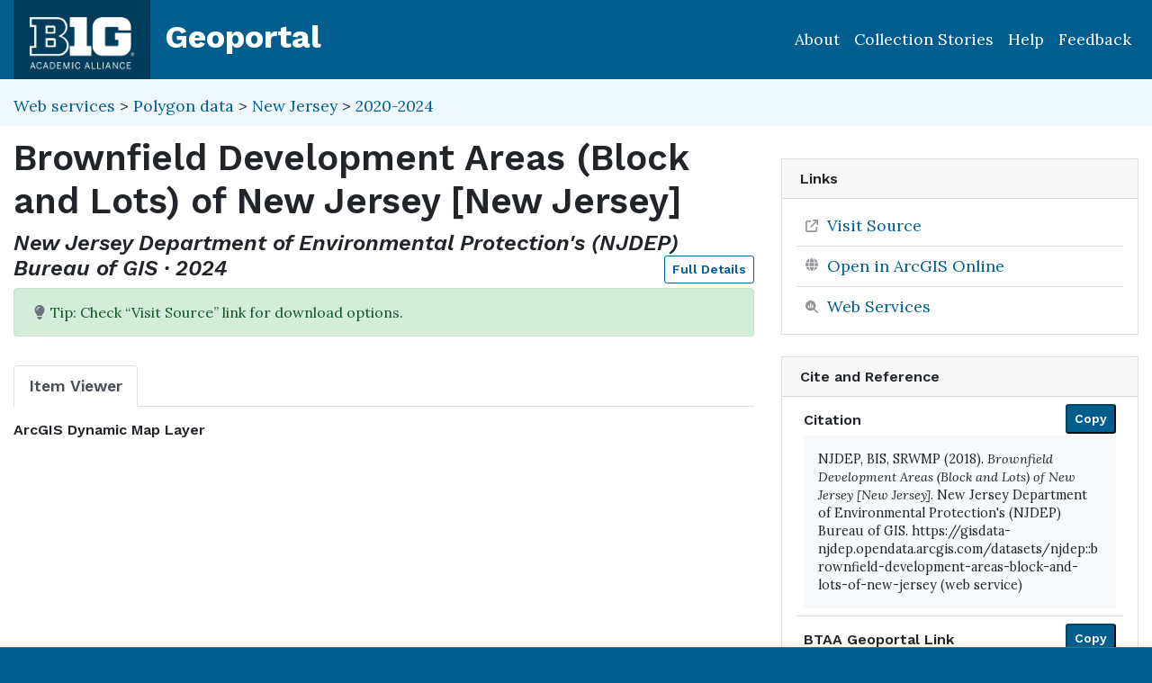

--- FILE ---
content_type: text/html; charset=utf-8
request_url: https://geo.btaa.org/catalog/ae54f6a6e87140aba675fe0412b8bc01_37
body_size: 43418
content:

<!DOCTYPE html>
<html lang="en" class="no-js">
  <head>
    <meta charset="utf-8">
    <meta http-equiv="Content-Type" content="text/html; charset=utf-8">
    <meta name="viewport" content="width=device-width, initial-scale=1, shrink-to-fit=no">
    <meta name="geoblacklight-version" content="4.5.0">
    <meta name="google-site-verification" content="8Kf1d0q7RuBx5mF-AOa51_PxpGwgoevaCWUml4pyfWE" />

    <!-- Internet Explorer use the highest version available -->
    <meta http-equiv="X-UA-Compatible" content="IE=edge">

    <title>Brownfield Development Areas (Block and Lots) of New Jersey [New Jersey] - Big Ten Academic Alliance Geoportal</title>
    <link href="https://geo.btaa.org/catalog/opensearch.xml" title="Big Ten Academic Alliance Geoportal" type="application/opensearchdescription+xml" rel="search" />
    
    <!-- Google Fonts -->
    <link rel="preconnect" href="https://fonts.googleapis.com">
    <link rel="preconnect" href="https://fonts.gstatic.com" crossorigin>
    <link href="https://fonts.googleapis.com/css2?family=Lora:ital,wght@0,400..700;1,400..700&family=Work+Sans:ital,wght@0,100..900;1,100..900&display=swap" rel="stylesheet">

    <!-- Favicons -->
    <link href="/favicon.ico" type="image/x-icon" rel="shortcut icon" />
    <link rel="apple-touch-icon" sizes="180x180" href="/apple-touch-icon.png">
    <link rel="icon" type="image/png" sizes="32x32" href="/favicon-32x32.png">
    <link rel="icon" type="image/png" sizes="16x16" href="/favicon-16x16.png">
    <link rel="manifest" href="/site.webmanifest">
    <link rel="mask-icon" href="/safari-pinned-tab.svg" color="#5bbad5">
    
    <meta name="msapplication-TileColor" content="#da532c">
    <meta name="theme-color" content="#ffffff">

    <link rel="stylesheet" href="/assets/application-85f7afc071f694658fd699e8ba939272b10e9dab8d74b9535ea5f54779ca8e35.css" media="all" />


    
    <script src="/vite/assets/application-C883-bhY.js" crossorigin="anonymous" type="module"></script>
    

    <script src="/assets/application-9dbf8155389480c750716d8803dd294465105aaa3fcee7ecff2aeb06b2d7413f.js"></script>

    <!-- GeoSearch -->
    <link  href="https://unpkg.com/leaflet-geosearch@3.6.1/assets/css/leaflet.css" rel="stylesheet" />
    <script src="https://unpkg.com/leaflet-geosearch@3.6.1/dist/bundle.min.js"></script>

    <meta name="csrf-param" content="authenticity_token" />
<meta name="csrf-token" content="kDp5lUsWgGJDMvSvx3P4YaWEjzvdFuNFXtrpi0kGGYtXeVtmmsKe5uUBbK5LIQN9cJafkkv1duy9f16YRApB5w" />
    <link rel="alternate" title="xml" type="application/xml" href="https://geo.btaa.org/catalog/ae54f6a6e87140aba675fe0412b8bc01_37.xml" />
<link rel="alternate" title="dc_xml" type="text/xml" href="https://geo.btaa.org/catalog/ae54f6a6e87140aba675fe0412b8bc01_37.dc_xml" />
<link rel="alternate" title="oai_dc_xml" type="text/xml" href="https://geo.btaa.org/catalog/ae54f6a6e87140aba675fe0412b8bc01_37.oai_dc_xml" />

      <head>
        <script src='https://www.google.com/recaptcha/api.js'></script>
      </head>

  </head>
  <body class="blacklight-catalog blacklight-catalog-show" style="overflow-x:hidden">
    <header aria-label="Primary">
  <div id='application-header' class='container-fluid'>
    <nav id="header-navbar" class="navbar navbar-expand-md navbar-dark topbar" role="navigation">
      <div id="b1g-header-navbar">
        <a id="btaa-logo" href="/"><img height="80px" alt="Big Ten Academic Alliance" style="margin:0.25rem 0px" src="/assets/btaa-logo-white-cacda8332424452988b3cd633ad97f512fa45105e38347eabf93965ff7a81389.png" /></a>
      </div>
      <h1><a class="navbar-brand" href="/">Geoportal</a></h1>
        <button class="navbar-toggler navbar-toggler-right" type="button" data-toggle="collapse" data-target="#user-util-collapse" aria-controls="user-util-collapse" aria-expanded="false" aria-label="Toggle navigation">
          <span class="navbar-toggler-icon"></span>
      </button>
      <div class="collapse navbar-collapse justify-content-md-end" id="user-util-collapse">
        <ul class="navbar-nav">
    <li class="nav-item"><a class="nav-link" href="https://gin.btaa.org">About</a></li>
  <li class="nav-item"><a class="nav-link" href="https://geobtaa.blogspot.com/">Collection Stories</a></li>
  <li class="nav-item"><a class="nav-link" href="https://gin.btaa.org/guides/">Help</a></li>
  <li class="nav-item"><a class="nav-link" href="/feedback">Feedback</a></li>
</ul>

      </div>
    </nav>
  </div>
</header>



      <main id="main-container" class="container-fluid">
        

        <div class="row">
  <div class="col-md-12">
    <div id="main-flashes" class="">
      <div class="flash_messages">
    
    
    
    
</div>

    </div>
  </div>
</div>


          <div class="row" id="collection-context">
  <div class="col-lg-8">
    <p id="contextbreadcrumb" class="mb-2">
        <a href="https://geo.btaa.org/?f%5Bgbl_resourceClass_sm%5D%5B%5D=Web+services">Web services</a>
        &gt;  
        <a href="https://geo.btaa.org/?f%5Bgbl_resourceClass_sm%5D%5B%5D=Web+services&amp;f%5Bgbl_resourceType_sm%5D%5B%5D=Polygon+data">Polygon data</a>
        &gt;
        <a href="https://geo.btaa.org/?f%5Bdct_spatial_sm%5D%5B%5D=New+Jersey&amp;f%5Bgbl_resourceClass_sm%5D%5B%5D=Web+services&amp;f%5Bgbl_resourceType_sm%5D%5B%5D=Polygon+data">New Jersey</a>
        &gt;
        <a href="https://geo.btaa.org/?f%5Bdct_spatial_sm%5D%5B%5D=New+Jersey&amp;f%5Bgbl_resourceClass_sm%5D%5B%5D=Web+services&amp;f%5Bgbl_resourceType_sm%5D%5B%5D=Polygon+data&amp;f%5Btime_period%5D%5B%5D=2020-2024">2020-2024</a>
    </p>
  </div>

  <div class="col-lg-4">
    <div class="item-pagination">
      <div class="d-flex justify-content-between bd-highlight mb-3">
  <div>
  </div>

  

  <div>
  </div>
</div>
    </div>
  </div>
</div>

        <div class="row">
            <section class="col-lg-8 show-document">
    
<div id="document" data-document-id="ae54f6a6e87140aba675fe0412b8bc01_37" itemscope="itemscope" itemtype="http://schema.org/Dataset" class="document">
  
        <div id="doc_ae54f6a6e87140aba675fe0412b8bc01_37">
      <h2 class="h1">
  <span itemprop="name">Brownfield Development Areas (Block and Lots) of New Jersey [New Jersey]</span>
</h2>

<h3 class="h4">
  <i>
      New Jersey Department of Environmental Protection&#39;s (NJDEP) Bureau of GIS
      &middot;
      2024
  </i>
  <a class="btn btn-sm btn-outline-primary mb-1 pull-right" href="#metadata">Full Details</a>
</h3>


    <div class="gbl-display-note alert alert-success" role="alert"><span class="blacklight-icons blacklight-icon-lightbulb-solid"><?xml version="1.0"?>
<svg viewBox="0 0 384 512" aria-label="Lightbulb Solid" role="img">
  <title>Lightbulb Solid</title>
  <!--! Font Awesome Pro 6.4.0 by @fontawesome - https://fontawesome.com License - https://fontawesome.com/license (Commercial License) Copyright 2023 Fonticons, Inc. -->
  <path fill="#6c757d" d="M272 384c9.6-31.9 29.5-59.1 49.2-86.2l0 0c5.2-7.1 10.4-14.2 15.4-21.4c19.8-28.5 31.4-63 31.4-100.3C368 78.8 289.2 0 192 0S16 78.8 16 176c0 37.3 11.6 71.9 31.4 100.3c5 7.2 10.2 14.3 15.4 21.4l0 0c19.8 27.1 39.7 54.4 49.2 86.2H272zM192 512c44.2 0 80-35.8 80-80V416H112v16c0 44.2 35.8 80 80 80zM112 176c0 8.8-7.2 16-16 16s-16-7.2-16-16c0-61.9 50.1-112 112-112c8.8 0 16 7.2 16 16s-7.2 16-16 16c-44.2 0-80 35.8-80 80z"/>
</svg>
</span>
              Tip: Check “Visit Source” link for download options.</div>

<div class='row'>
  <div id='viewer-container' class="col-md-12">

    
    <span class="sr-only">Georeferenced: false</span>

    <ul class="nav nav-tabs mt-3" id="myTab" role="tablist">
      <li class="nav-item" role="presentation">
        <button class="nav-link active" id="item-viewer" data-toggle="tab" data-target="#item-viewer-tab" type="button" role="tab" aria-controls="home" aria-selected="true">Item Viewer</button>
      </li>
    </ul>

    <div class="tab-content mt-3">
      <div class="tab-pane fade show active" id="item-viewer-tab" role="tabpanel" aria-labelledby="item-viewer-tab">
          <h3 class="help-text viewer_protocol h6"><a data-toggle="popover" data-title="ArcGIS Dynamic Map Layer" data-content="An ArcGIS Dynamic Map Layer represents vector data (points, lines, and polygons). Map image layers are dynamically rendered image tiles.">ArcGIS Dynamic Map Layer</a></h3>


          <div id="map" data-map="item" data-protocol="DynamicMapLayer" data-url="https://mapsdep.nj.gov/arcgis/rest/services/Features/Environmental/MapServer/37" data-layer-id="" data-map-geom="{&quot;type&quot;:&quot;Polygon&quot;,&quot;coordinates&quot;:[[[-75.488,40.921],[-74.012,40.921],[-74.012,39.566],[-75.488,39.566],[-75.488,40.921]]]}" data-catalog-path="/catalog" data-available="true" data-basemap="openstreetmapStandard" data-leaflet-options="{&quot;MAP&quot;:null,&quot;LAYERS&quot;:{&quot;DETECT_RETINA&quot;:true,&quot;INDEX&quot;:{&quot;DEFAULT&quot;:{&quot;color&quot;:&quot;#1eb300&quot;,&quot;weight&quot;:&quot;1&quot;,&quot;radius&quot;:&quot;4&quot;},&quot;UNAVAILABLE&quot;:{&quot;color&quot;:&quot;#b3001e&quot;,&quot;weight&quot;:&quot;1&quot;,&quot;radius&quot;:&quot;4&quot;},&quot;SELECTED&quot;:{&quot;color&quot;:&quot;#006bde&quot;,&quot;weight&quot;:&quot;1&quot;,&quot;radius&quot;:&quot;4&quot;}}},&quot;VIEWERS&quot;:{&quot;DYNAMICMAPLAYER&quot;:{&quot;CONTROLS&quot;:[&quot;Opacity&quot;,&quot;Fullscreen&quot;,&quot;Layers&quot;]},&quot;FEATURELAYER&quot;:{&quot;CONTROLS&quot;:[&quot;Opacity&quot;,&quot;Fullscreen&quot;,&quot;Layers&quot;]},&quot;IIIF&quot;:{&quot;CONTROLS&quot;:[&quot;Fullscreen&quot;]},&quot;IMAGEMAPLAYER&quot;:{&quot;CONTROLS&quot;:[&quot;Opacity&quot;,&quot;Fullscreen&quot;,&quot;Layers&quot;]},&quot;INDEXMAP&quot;:{&quot;CONTROLS&quot;:[&quot;Fullscreen&quot;]},&quot;TILEDMAPLAYER&quot;:{&quot;CONTROLS&quot;:[&quot;Opacity&quot;,&quot;Fullscreen&quot;,&quot;Layers&quot;]},&quot;WMS&quot;:{&quot;CONTROLS&quot;:[&quot;Opacity&quot;,&quot;Fullscreen&quot;,&quot;Layers&quot;]},&quot;DOWNLOAD&quot;:{&quot;CONTROLS&quot;:null}}}"></div>
      </div>
      
    </div>
  </div>
</div>

<div class='row'>
  <div class='viewer-information col-sm-12'>
  </div>
</div>

  <div class='row'>
    <div id='table-container' class='col-md-12'>
      <table id="attribute-table" class="table table-hover table-condensed table-striped table-bordered col-md-12">
        <thead>
          <tr>
            <th>Attribute</th>
            <th>Value</th>
          </tr>
        </thead>
        <tbody class='attribute-table-body'>
          <tr>
            <td class='default-text' colspan='2'><em>Click on map to inspect values</em></td>
          </tr>
        </tbody>
      </table>
    </div>
  </div>

<h3 id="metadata">Full Details</h3>
<div class="row">
  <div class="col-md-8">
    <dl class="document-metadata dl-invert row">
        <dt class="col-md-3">Title</dt>
        <dd class="col-md-9">Brownfield Development Areas (Block and Lots) of New Jersey [New Jersey]</dd>
        <dt class="col-md-3">Description</dt>
        <dd class="col-md-9">The data included in the layer enables GIS to map, as polygons, the extents of tax parcels that constitute sites within Brownfield Development Areas (BDAs) in New Jersey. A brownfield is any former or current commercial or industrial site that is currently vacant or underutilized and on which there has been, or there is suspected to be, contamination from a discharge. Under the BDA approach, NJDEP works with selected communities affected by multiple brownfield sites to design and implement remediation and reuse plans for these properties simultaneously. In this way, remediation and reuse occur in a coordinated fashion that invites various stakeholders, including residents and community groups, owners of contaminated properties, potentially responsible parties, developers, and technical experts for the local government to participate in the BDA cleanup and revitalization approach.</dd>
        <dt class="col-md-3">Creator</dt>
        <dd class="col-md-9">NJDEP, BIS, SRWMP</dd>
        <dt class="col-md-3">Publisher</dt>
        <dd class="col-md-9">New Jersey Department of Environmental Protection&#39;s (NJDEP) Bureau of GIS</dd>
        <dt class="col-md-3">Temporal Coverage</dt>
        <dd class="col-md-9">Last Modified: 2024-01-31</dd>
        <dt class="col-md-3">Date Issued</dt>
        <dd class="col-md-9">2018-09-27</dd>
        <dt class="col-md-3">Rights</dt>
        <dd class="col-md-9">New Jersey Department of Environmental Protection (NJDEP) Data Distribution Agreement. The data provided herein are distributed subject to the following conditions and restrictions: NJDEP assumes no responsibility to maintain them in any manner or form and disclaims any duty or obligation to either maintain availability of or to update the data. Terms of Agreement 1. All data is provided, as is, without any representation or warranty of any kind, implied, expressed or statutory including, but not limited to, the warranties of non-infringement of third party rights, title, merchantability or fitness for a particular use, freedom from computer virus nor are any such warranties to be implied with respect to the digital data layers furnished hereunder. User is responsible for understanding the accuracy limitations of all digital data layers provided herein, as documented in the accompanying cross-reference files (see SUPPLEMENTAL INFORMATION). Any reproduction or manipulation of the above data must ensure that the coordinate reference system remains intact. 2. Digital data received from the NJDEP may not be reproduced or redistributed without all the metadata provided. 3. Any maps, publications, reports, or other documents produced as a result of this project that utilize this digital data will credit the NJDEP&#39;s Geographic Information System (GIS) as the source of the data with the following credit/disclaimer: &quot;This (map/publication/report) was developed using New Jersey Department of Environmental Protection Geographic Information System digital data, but this secondary product has not been verified by NJDEP and is not state-authorized or endorsed.&quot; 4. NJDEP makes no warranty that digital data are free of Copyright or Trademark claims or other restrictions or limitations on free use or display. Making a copy of this data may be subject to the copyright of trademark laws.</dd>
        <dt class="col-md-3">Access Rights</dt>
        <dd class="col-md-9">Public</dd>
        <dt class="col-md-3">Format</dt>
        <dd class="col-md-9">ArcGIS DynamicMapLayer</dd>
          <dt class="col-md-3">Language</dt>
          <dd class="col-md-9">English</dd>
        <dt class="col-md-3">Date Added</dt>
        <dd class="col-md-9">August 10, 2025</dd>
        <dt class="col-md-3">Provenance Statement</dt>
        <dd class="col-md-9">The metadata for this resource was last retrieved from New Jersey Department of Environmental Protection&#39;s (NJDEP) Bureau of GIS on 2026-01-08.</dd>
    </dl>
  </div>
  
  <div id="metadata-facets" class="col-md-4">
    <div id="metadata-facets-content">
        <h4 class="h5">Resource Class</h4>
        <ul class="list-unstyled">
        <li>
          <a href="https://geo.btaa.org/?f%5Bgbl_resourceClass_sm%5D%5B%5D=Web+services">Web services</a>
        </li>
      </ul>
      <h4 class="h5">Resource Type</h4>
      <ul class="list-unstyled">
          <li>
            <a href="https://geo.btaa.org/?f%5Bgbl_resourceType_sm%5D%5B%5D=Polygon+data">Polygon data</a>
          </li>
      </ul>
      <h4 class="h5">Theme</h4>
      <ul class="list-unstyled">
          <li>
            <a href="https://geo.btaa.org/?f%5Bdcat_theme_sm%5D%5B%5D=Environment">Environment</a>
          </li>
          <li>
            <a href="https://geo.btaa.org/?f%5Bdcat_theme_sm%5D%5B%5D=Property">Property</a>
          </li>
      </ul>
      <h4 class="h5">Place</h4>
        <ul class="list-unstyled">
            <li>
              <a href="https://geo.btaa.org/?f%5Bdct_spatial_sm%5D%5B%5D=New+Jersey">New Jersey</a>
            </li>
        </ul>
    </div>
  </div>
</div>

    </div>

  
</div>


  </section>

  <section class="page-sidebar col-lg-4 show-document">
      <div id="sidebar-content" class="sticky-top">
  <div class="gbl-admin">
    
  </div>

  

  <div class="downloads mb-4">
    

  </div>

    <div class="card tools">
    <div class="card-header">
      <h2 class="mb-0 h6">Links</h2>
    </div>
    <div class="card-body">
      <ul class="list-group list-group-flush">
        
          <li class="list-group-item more_details">
            <a itemprop="url" id="more-details-link" href="https://gisdata-njdep.opendata.arcgis.com/datasets/njdep::brownfield-development-areas-block-and-lots-of-new-jersey">Visit Source</a>


        </li>

          <li class="list-group-item arcgis">
          <a href="https://www.arcgis.com/home/webmap/viewer.html?urls=https%3A%2F%2Fmapsdep.nj.gov%2Farcgis%2Frest%2Fservices%2FFeatures%2FEnvironmental%2FMapServer%2F37">
  <span class="blacklight-icons blacklight-icon-esri-globe"><?xml version="1.0"?>
<svg viewBox="0 0 100 100" aria-label="Esri Global" role="img"><title>Esri Global</title>
  <defs>
    <radialGradient id="a" cx="34%" cy="40.72%" r="35.46%" fx="34%" fy="40.72%" gradientTransform="matrix(1 0 0 .98795 0 0)">
      <stop offset="0%" stop-color="#B9E0F7"/>
      <stop offset="100%" stop-color="#007AC2"/>
    </radialGradient>
    <radialGradient id="b" cx="71.47%" cy="60.49%" r="97.2%" fx="71.47%" fy="60.49%" gradientTransform="matrix(1 0 0 .80435 0 .12)">
      <stop offset="0%" stop-color="#B2D234"/>
      <stop offset="96.07%" stop-color="#009E46"/>
      <stop offset="100%" stop-color="#009E46"/>
    </radialGradient>
    <radialGradient id="c" cx="95.67%" cy="-55.71%" r="150.38%" fx="95.67%" fy="-55.71%" gradientTransform="matrix(1 0 0 .9091 0 -.05)">
      <stop offset="0%" stop-color="#B2D234"/>
      <stop offset="96.07%" stop-color="#009E46"/>
      <stop offset="100%" stop-color="#009E46"/>
    </radialGradient>
    <radialGradient id="d" cx="-3.52%" cy="2.76%" r="143.09%" fx="-3.52%" fy="2.76%" gradientTransform="matrix(1 0 0 .63636 0 .01)">
      <stop offset="0%" stop-color="#B2D234"/>
      <stop offset="96.07%" stop-color="#009E46"/>
      <stop offset="100%" stop-color="#009E46"/>
    </radialGradient>
  </defs>
  <g fill="none" fill-rule="nonzero">
    <path fill="#FFF" d="M98 50a48 48 0 1 1-96 0 48 48 0 0 1 96 0"/>
    <path fill="url(#a)" d="M7 49.5C7 72.42 25.36 91 48 91s41-18.58 41-41.5S70.64 8 48 8 7 26.58 7 49.5" transform="translate(2 1)"/>
    <path fill="url(#b)" d="M30.85 17.86a84.8 84.8 0 0 0-9.28 1.04A42.81 42.81 0 0 0 7 49.95c2.44 2.64 5.65 8.6 9.37 12.05.49-.22 1.02-.42 1.59-.6-1.82-2.17-4.37-5.05-4.75-6.38-1.88-6.5.3-12.58 4.99-13.06 4.2-.43 7.81-6.87 10.78-11.08 6.1-8.68 15.47-7.23 15-11.57-.54-2.54-2-3.31-3.86-3.31-2.8 0-6.49 1.75-9.27 1.86" transform="translate(2 1)"/>
    <path fill="url(#c)" d="M20.2 58.04c-.6.18-1.2.34-1.75.52-.5.14-.9.34-1.58.59-1.5.7-2.58 1.76-2.83 4.03-.46 4.11 3.31 7.34 6.49 8.29 4.03 1.2 4.37-.2 6.48 2.76 1.48 2.08 1.76 5.92 2.52 8.46.42 1.41.99 2.82 1.67 4.2A39.37 39.37 0 0 0 40.33 90c.8-4.88.44-11.47 1.49-14.31 2.15-5.83 3.37-8.4.46-14.42-6.4-1.88-8.35-2.47-14.8-3.85a14.27 14.27 0 0 0-2.89-.42c-1.14 0-2.09.34-4.4 1.04" transform="translate(2 1)"/>
    <path fill="url(#d)" d="M59.5 26.32c-1.91 2.73-8.6 3.48-10.74 6.56-1.67 2.4.06 7.11-1.4 9.84-.66 1.25-.35 4.9.46 6.08 2.57 3.76 6.85 1.67 10.07 3.02 3.92 1.65 4.37 6.22 7.62 9.57 3.26 3.35-4.16 8.5 1.9 20.69A8.6 8.6 0 0 0 69.62 85a41.3 41.3 0 0 0 10.67-9.62c.92-6.15-1.15-8.12 1.44-13.75 1.59-3.48 4.32-9.49 7.27-13.56-.5-11.41-5.6-21.61-13.48-28.79a6.6 6.6 0 0 1-2.97.01c-1.1-.2-2.1-.29-3-.29-6.08 0-7.89 4.2-10.06 7.32" transform="translate(2 1)"/>
    <path fill="#000" d="M45.56 95.06c-1.37-.79-3.09-2.01-4.7-3.08-.66.59-1.2 1.46-1.73 2.16 1.84.63 4.32.69 6.43.92m-7.24-4.95c-2.93-2.2-10.2-9.14-13.2-13.33-1.11.66-2.34 2.44-3.94 2.75-.63.12-2.05.3-2.47.12-.42-.18.1-1.07.55-1.66a19.66 19.66 0 0 1 3.6-3.68c-3.58-5.28-5.28-9.15-7.72-15.52-1.4.88-2.43 1.67-3.65 2.66-.42.32-1.55.53-2.1.03-1-.9-1.02-2.5.38-3.5.58-.42 3.44-2.41 4.11-2.97a85.6 85.6 0 0 1-3.62-15.32 41.22 41.22 0 0 1-3.29 2.51c-.66.2-1.1-.02-1.3-.05-.67 7.23.1 15.19 2.24 22.38 3.66 12.36 13.95 24.14 27.83 28.53.32-.49 1.92-2.35 2.58-2.95M9.83 35.94l-.38-6.34c-1.95 4.27-3.12 6.85-3.66 11.83a41.05 41.05 0 0 1 4.04-5.5M30.66 5.36C38.72 2 46.57.15 55.63 1.4c1 .14.93 1-.15 1.01l-1.27.03c-7.3.12-18.04 2.45-23.59 5.62-.12 3.74.59 9.67 1.33 14.34a76.09 76.09 0 0 1 18.77-5 69.38 69.38 0 0 0-8.48-7.4c-.55-.4-.82-1.07-.82-1.94.07-1.62 1.46-1.82 2.2-1.63 2.47-.49 4.92-1.02 9.1-.9 17.65-.78 33.78 9.28 39.93 20.76 15.6 24.85.01 59.13-20.4 68.26-8.74 3.9-16.23 5.6-30.04 3.65-13.83-1.94-25.14-8.76-33.92-23.08-10.82-17.65-4.73-38.2-3.2-42.52 6.5-15.47 17.18-23.68 25.57-27.24m-18.25 18.8c-.24 1.87.01 5.3.47 9.4 3.76-3.38 11.01-7.8 17.08-10.49-.7-4.65-1.45-12.08-1.38-14.05-5.6 3.1-11.76 9.33-16.27 15.72m.93 12.57c.53 3.69 2.28 11.65 3.87 15.68 3.75-2.85 12.26-8.13 17.07-10.27-1.68-6.18-2.82-10.08-3.76-16.32-6.8 3.05-14 7.79-17.18 10.91m5.33 19.25c2.23 6.41 4.39 11.3 7.2 15.34a81.36 81.36 0 0 1 15.21-9.93c-1.7-3.69-4.15-10.57-5.86-15.73a92.96 92.96 0 0 0-16.55 10.32m9.31 18.14a99.1 99.1 0 0 0 12.8 13.44 62.89 62.89 0 0 1 11.1-7.32c-2.94-4.59-7.28-11.25-9.1-15.35a55.4 55.4 0 0 0-14.8 9.23m15.04 15.43c1.39 1.42 6.9 5.09 6.9 5.09 3.65.16 8.28-.28 11.58-.86-1.82-2.09-6.37-8.57-7.75-10.75a48.15 48.15 0 0 0-10.73 6.52m22.33 3.29a56.4 56.4 0 0 0 7.57-3.42c.23-3.84.2-8.2.04-10.8a48.2 48.2 0 0 0-15.98 3.15 81.28 81.28 0 0 0 8.37 11.07m10.19-4.84c3.73-2.34 7.24-5.04 9.78-8.28-2.19-.55-7.08-1.22-9.5-1.07 0 0-.08 5.86-.28 9.35m10.95-9.78c.7-.71 1.76-2.22 2.17-3.1.41-3.56.42-10.86.27-13-4.26-1.73-10.85-3.11-15.66-3.47 1.57 5.79 2.35 14.3 2.47 17.07 2.3.24 8.13 1.43 10.75 2.5m6.26-16.52c-.2.67-1.37 1.35-1.92 1.18.08 1.2-.2 7.14-.5 9.44.81-1.7 2.38-5.9 2.85-7.69l.66-2.61c.66-2.22 2.8-9.9.86-20-2.15-11.22-6.18-15.23-7.59-17.01-3.58-1.96-9-3.74-9-3.74 4.92 6.7 6.62 9.84 9.55 17.82 1.7.89 4.8 2.61 5.18 3.09.31.37.31 1.04-.65 1.03-.81 0-2.38-.79-3.59-1.11 1.3 4.34 2.29 12.45 2.21 17.89 0 0 2.13 1.04 1.94 1.71m-8.21-40.43c-6.81-8.4-22.22-15.55-39.37-14.47 3.83 2.55 7.02 6.39 9.82 9.55 4.28-.4 13.28.32 16.66 1.26-.58-.68-1.29-1.36-1.47-1.77-.48-1.04.68-1.26 1.6-.66 1.18.75 2.53 1.66 3.6 2.76 2 .45 6.89 2.14 9.16 3.33M88.8 59.7c-.3-5.42-1.12-12.65-3.11-17.69-5.28-2.14-12.5-3.47-18.83-3.53 1.95 4.6 4.22 12.27 5.33 17.2 4.58.56 11.74 1.87 16.6 4.02M73.96 20.96a79.33 79.33 0 0 0-16.9-1.1c3.53 4.9 6.11 9.18 8.53 15.28 6.54.16 15.41 2.13 19.05 3.57-2.17-5.84-6.3-13.24-10.68-17.75M44.03 60.53a55.63 55.63 0 0 1 24.94-5c-2.35-8.19-3.7-12-5.7-16.98a63.62 63.62 0 0 0-25.14 6.34s2.74 8.87 5.9 15.64m25.82-1.54c-9.74-.12-18.24 2.23-24.05 5.1 2.46 5.35 7.33 12.43 9.15 15.34a50.06 50.06 0 0 1 9.2-2.5c2.65-.4 6.17-.8 8.55-.76A87.28 87.28 0 0 0 69.85 59M37.03 41.52a77.02 77.02 0 0 1 24.96-6.3 55.41 55.41 0 0 0-8.92-14.9 67.59 67.59 0 0 0-20.5 5.16c.88 4.7 2.55 10.37 4.46 16.04"/>
  </g>
</svg>
</span>Open in ArcGIS Online
</a>

        </li>
        
  <li class="list-group-item">
    <a id="web-services-button" data-blacklight-modal="trigger" href="/catalog/ae54f6a6e87140aba675fe0412b8bc01_37/web_services">Web Services</a>
  </li>

      </ul>
    </div>
  </div>


  <div class="card citation mb-4 mt-4">
  <div class="card-header">
    <h2 class="h6 mb-0">
      Cite and Reference
    </h2>

    <button type="button" class="blacklight-modal-close close" data-dismiss="modal" aria-label="Close">
      <span aria-hidden="true">&times;</span>
    </button>
  </div>
  <div class="card-body">
    <ul class="list-group list-group-flush">
        <li class="list-group-item">
          <h5 class="h6">
            Citation
            <button style="position: relative; top: -0.5rem;" class="btn-sm btn-primary copy-button pull-right" type="button" onclick="copyText('citation-text', 'citation-message', 'citation')">Copy</button>
          </h5>
          <div class="well bg-light p-3 mt-2" id="citation-text" style="height: auto;">
            NJDEP, BIS, SRWMP (2018). <i>Brownfield Development Areas (Block and Lots) of New Jersey [New Jersey]</i>. New Jersey Department of Environmental Protection&#39;s (NJDEP) Bureau of GIS. https://gisdata-njdep.opendata.arcgis.com/datasets/njdep::brownfield-development-areas-block-and-lots-of-new-jersey (web service)
          </div>
          <div id="citation-message" style="opacity: 0; transition: opacity 0.5s;"></div>
        </li>

        <li class="list-group-item mt-2">
          <h5 class="h6">
            BTAA Geoportal Link
            <button style="position: relative; top: -0.5rem;" class="btn-sm btn-primary copy-button pull-right" type="button" onclick="copyPermalink()">Copy</button>
          </h5>
          <div class="input-group permalink-container mt-2">
            <input type="text" class="form-control" id="permalink-text" value="https://geo.btaa.org/catalog/ae54f6a6e87140aba675fe0412b8bc01_37" readonly>
          </div>
          <div id="permalink-message" style="opacity: 0; transition: opacity 0.5s;"></div>
        </li>
    </ul>
  </div>
</div>

<script>
  function copyText(elementId, messageId, itemType) {
    const textElement = document.getElementById(elementId);
    const range = document.createRange();
    range.selectNodeContents(textElement);
    const selection = window.getSelection();
    selection.removeAllRanges();
    selection.addRange(range);
    navigator.clipboard.writeText(textElement.textContent).then(() => {
      const messageElement = document.getElementById(messageId);
      messageElement.textContent = `${itemType.charAt(0).toUpperCase() + itemType.slice(1)} copied to clipboard!`;
      messageElement.style.opacity = 1;
      messageElement.style.color = 'green';
      setTimeout(() => {
        messageElement.style.opacity = 0;
      }, 3000);
    }).catch(err => {
      console.error('Failed to copy: ', err);
    });
  }

  function copyPermalink() {
    const permalinkText = document.getElementById('permalink-text');
    permalinkText.select();
    navigator.clipboard.writeText(permalinkText.value).then(() => {
      const messageElement = document.getElementById('permalink-message');
      messageElement.textContent = 'Link copied to clipboard!';
      messageElement.style.opacity = 1;
      messageElement.style.color = 'green';
      setTimeout(() => {
        messageElement.style.opacity = 0;
      }, 3000);
    }).catch(err => {
      console.error('Failed to copy: ', err);
    });
  }
</script>
<style>
  .permalink-container {
    display: flex;
    align-items: center;
  }
</style>



  <div class="sidebar-buttons">
  </div>

</div><div data-relations="true" data-url="/catalog/ae54f6a6e87140aba675fe0412b8bc01_37"></div>

  </section>

        </div>
      </main>

        <div id="more-like-this" class="more-like-this container-fluid">

  <div class="pagination-controls mt-3 pull-right">
    <button class="btn btn-primary" id="prevPage" disabled>Previous</button>
    <button class="btn btn-primary" id="nextPage">Next</button>
  </div>     

  <h3 class="h4 mt-4 mb-3">
    View more items like this one...
  </h3>
  
  <div class="row">
      <div class="col-12 " data-page="0">
        <div class="row row-cols-2 row-cols-md-3 row-cols-lg-5">
            <div class="col mb-3">
              <a class="card h-100 equal-height-card" style="overflow: hidden; border-radius: 0.25rem;" href="/catalog/75e1c3dcb2a245ba8e772e67b7ccb3da_36">
                <div class="card-header">
                  <h5 class="card-title">
                    Brownfield Development Areas (Outline) of New Jersey [New Jersey]
                  </h5>
                </div>
                <div class="card-body d-flex flex-column justify-content-end"
                     style="background-image: url(&#39;/assets/blacklight/web_services-eb5f03a4044b2ac1d7941db703867bb5172dc9a4f1985b109f544edb249688f1.svg&#39;);background-size: 50% auto;background-repeat: no-repeat;background-position: center;min-height: 200px;width: 100%;display: block !important;overflow: hidden;">
                  <p class="card-text">
                    <span class="badge badge-warning">2022</span>
                  </p>
                </div>
</a>            </div>
            <div class="col mb-3">
              <a class="card h-100 equal-height-card" style="overflow: hidden; border-radius: 0.25rem;" href="/catalog/a895bf0512044349bc6631b64457a33f_36">
                <div class="card-header">
                  <h5 class="card-title">
                    Brownfield Inventory for New Jersey [New Jersey]
                  </h5>
                </div>
                <div class="card-body d-flex flex-column justify-content-end"
                     style="background-image: url(&#39;/assets/blacklight/web_services-eb5f03a4044b2ac1d7941db703867bb5172dc9a4f1985b109f544edb249688f1.svg&#39;);background-size: 50% auto;background-repeat: no-repeat;background-position: center;min-height: 200px;width: 100%;display: block !important;overflow: hidden;">
                  <p class="card-text">
                    <span class="badge badge-warning">2025</span>
                  </p>
                </div>
</a>            </div>
            <div class="col mb-3">
              <a class="card h-100 equal-height-card" style="overflow: hidden; border-radius: 0.25rem;" href="/catalog/b45f6cadeafb423a8b6be28ec229e3e0_2">
                <div class="card-header">
                  <h5 class="card-title">
                    Chromate Waste Site Boundaries of New Jersey [New Jersey]
                  </h5>
                </div>
                <div class="card-body d-flex flex-column justify-content-end"
                     style="background-image: url(&#39;/assets/blacklight/web_services-eb5f03a4044b2ac1d7941db703867bb5172dc9a4f1985b109f544edb249688f1.svg&#39;);background-size: 50% auto;background-repeat: no-repeat;background-position: center;min-height: 200px;width: 100%;display: block !important;overflow: hidden;">
                  <p class="card-text">
                    <span class="badge badge-warning">2023</span>
                  </p>
                </div>
</a>            </div>
            <div class="col mb-3">
              <a class="card h-100 equal-height-card" style="overflow: hidden; border-radius: 0.25rem;" href="/catalog/6108d0b9ad4f4f2ea4a7ae27b82a4e53_26">
                <div class="card-header">
                  <h5 class="card-title">
                    Site Remediation Program Preferred ID LSRP Table Data for New Jersey [New Jersey]
                  </h5>
                </div>
                <div class="card-body d-flex flex-column justify-content-end"
                     style="background-image: url(&#39;/assets/blacklight/web_services-eb5f03a4044b2ac1d7941db703867bb5172dc9a4f1985b109f544edb249688f1.svg&#39;);background-size: 50% auto;background-repeat: no-repeat;background-position: center;min-height: 200px;width: 100%;display: block !important;overflow: hidden;">
                  <p class="card-text">
                    <span class="badge badge-warning">2024</span>
                  </p>
                </div>
</a>            </div>
            <div class="col mb-3">
              <a class="card h-100 equal-height-card" style="overflow: hidden; border-radius: 0.25rem;" href="/catalog/c873dd2ce4d641d7b49a283cd7f03e36_20">
                <div class="card-header">
                  <h5 class="card-title">
                    Immediate Environmental Concern Sites in New Jersey [New Jersey]
                  </h5>
                </div>
                <div class="card-body d-flex flex-column justify-content-end"
                     style="background-image: url(&#39;/assets/blacklight/web_services-eb5f03a4044b2ac1d7941db703867bb5172dc9a4f1985b109f544edb249688f1.svg&#39;);background-size: 50% auto;background-repeat: no-repeat;background-position: center;min-height: 200px;width: 100%;display: block !important;overflow: hidden;">
                  <p class="card-text">
                    <span class="badge badge-warning">2026</span>
                  </p>
                </div>
</a>            </div>
        </div>
      </div>
      <div class="col-12 d-none" data-page="1">
        <div class="row row-cols-2 row-cols-md-3 row-cols-lg-5">
            <div class="col mb-3">
              <a class="card h-100 equal-height-card" style="overflow: hidden; border-radius: 0.25rem;" href="/catalog/39a2bb409e644b27a751d084f275267c_40">
                <div class="card-header">
                  <h5 class="card-title">
                    Deed Notice Extent in New Jersey [New Jersey]
                  </h5>
                </div>
                <div class="card-body d-flex flex-column justify-content-end"
                     style="background-image: url(&#39;/assets/blacklight/web_services-eb5f03a4044b2ac1d7941db703867bb5172dc9a4f1985b109f544edb249688f1.svg&#39;);background-size: 50% auto;background-repeat: no-repeat;background-position: center;min-height: 200px;width: 100%;display: block !important;overflow: hidden;">
                  <p class="card-text">
                    <span class="badge badge-warning">2025</span>
                  </p>
                </div>
</a>            </div>
            <div class="col mb-3">
              <a class="card h-100 equal-height-card" style="overflow: hidden; border-radius: 0.25rem;" href="/catalog/ce5d060a9a654ad1a16dfe89f676db54_24">
                <div class="card-header">
                  <h5 class="card-title">
                    Site Remediation Program Preferred ID Sites in New Jersey [New Jersey]
                  </h5>
                </div>
                <div class="card-body d-flex flex-column justify-content-end"
                     style="background-image: url(&#39;/assets/blacklight/web_services-eb5f03a4044b2ac1d7941db703867bb5172dc9a4f1985b109f544edb249688f1.svg&#39;);background-size: 50% auto;background-repeat: no-repeat;background-position: center;min-height: 200px;width: 100%;display: block !important;overflow: hidden;">
                  <p class="card-text">
                    <span class="badge badge-warning">2026</span>
                  </p>
                </div>
</a>            </div>
            <div class="col mb-3">
              <a class="card h-100 equal-height-card" style="overflow: hidden; border-radius: 0.25rem;" href="/catalog/b167bb2ae09c43f8ab9e954700be45d9_0">
                <div class="card-header">
                  <h5 class="card-title">
                    Known Contaminated Site List for New Jersey [New Jersey]
                  </h5>
                </div>
                <div class="card-body d-flex flex-column justify-content-end"
                     style="background-image: url(&#39;/assets/blacklight/web_services-eb5f03a4044b2ac1d7941db703867bb5172dc9a4f1985b109f544edb249688f1.svg&#39;);background-size: 50% auto;background-repeat: no-repeat;background-position: center;min-height: 200px;width: 100%;display: block !important;overflow: hidden;">
                  <p class="card-text">
                    <span class="badge badge-warning">2026</span>
                  </p>
                </div>
</a>            </div>
            <div class="col mb-3">
              <a class="card h-100 equal-height-card" style="overflow: hidden; border-radius: 0.25rem;" href="/catalog/7014e9b18a114450bbb643ae79125851_23">
                <div class="card-header">
                  <h5 class="card-title">
                    Immediate Environmental Concerns (Source Data) [New Jersey]
                  </h5>
                </div>
                <div class="card-body d-flex flex-column justify-content-end"
                     style="background-image: url(&#39;/assets/blacklight/web_services-eb5f03a4044b2ac1d7941db703867bb5172dc9a4f1985b109f544edb249688f1.svg&#39;);background-size: 50% auto;background-repeat: no-repeat;background-position: center;min-height: 200px;width: 100%;display: block !important;overflow: hidden;">
                  <p class="card-text">
                    <span class="badge badge-warning">2026</span>
                  </p>
                </div>
</a>            </div>
            <div class="col mb-3">
              <a class="card h-100 equal-height-card" style="overflow: hidden; border-radius: 0.25rem;" href="/catalog/61bc312fec414cfa987542d4809c8b5b_22">
                <div class="card-header">
                  <h5 class="card-title">
                    Immediate Environmental Concerns (Receptor Data) [New Jersey]
                  </h5>
                </div>
                <div class="card-body d-flex flex-column justify-content-end"
                     style="background-image: url(&#39;/assets/blacklight/web_services-eb5f03a4044b2ac1d7941db703867bb5172dc9a4f1985b109f544edb249688f1.svg&#39;);background-size: 50% auto;background-repeat: no-repeat;background-position: center;min-height: 200px;width: 100%;display: block !important;overflow: hidden;">
                  <p class="card-text">
                    <span class="badge badge-warning">2026</span>
                  </p>
                </div>
</a>            </div>
        </div>
      </div>
  </div>
</div>

<script>
  document.addEventListener('DOMContentLoaded', function() {
    let currentPage = 0;
    const pages = document.querySelectorAll('[data-page]');
    const prevButton = document.getElementById('prevPage');
    const nextButton = document.getElementById('nextPage');

    function updatePagination() {
      pages.forEach((page, index) => {
        page.classList.toggle('d-none', index !== currentPage);
      });
      prevButton.disabled = currentPage === 0;
      nextButton.disabled = currentPage === pages.length - 1;
    }

    prevButton.addEventListener('click', function() {
      if (currentPage > 0) {
        currentPage--;
        updatePagination();
      }
    });

    nextButton.addEventListener('click', function() {
      if (currentPage < pages.length - 1) {
        currentPage++;
        updatePagination();
      }
    });

    updatePagination();
  });
</script>

      <section id="footer-app" aria-label='Application Footer'>
        <div class='container-fluid'>
<div class='row'>
<div class='col-xs-12 col-lg-12' id='footer-title'>
<a href="https://gin.btaa.org"><img alt="Big Ten Academic Alliance Logo" height="80px" src="/assets/gin-white-5c018d62c2bdb87a23e7fbc33d0d873020f4798bad198d9b94c53233a5055d0d.png" />
</a></div>
<div class='col-xs-12 col-lg-6'>
<h3 class='mt-3'>About & Help</h3>
<ul class='list-unstyled'>
<li>
<a href="https://gin.btaa.org/about/about-us/">About Us</a>
</li>
<li>
<a href="https://gin.btaa.org/updates">Program Updates</a>
</li>
<li>
<a href="https://geo.btaa.org/feedback">Contact Us</a>
</li>
<li>
<a href="https://gin.btaa.org/guides/">Help Guides</a>
</li>
<li>
<a href="https://gin.btaa.org/tutorials">Tutorials</a>
</li>
</ul>
<h3 class='mt-3'>Policies</h3>
<ul class='list-unstyled'>
<li>
<a href="https://gin.btaa.org/policies/harmful-language">Harmful Language Statement</a>
</li>
<li>
<a href="https://btaa.org/privacy">Privacy Statement</a>
</li>
<li>
<a href="https://gin.btaa.org/policies/collection-development">Collection Development</a>
</li>
</ul>
<h3 class='mt-3'>Sponsors</h3>
<ul class='list-unstyled'>
<li>
<a href="https://btaa.org/">Big Ten Academic Alliance</a>
</li>
<li>
<a href="https://gin.btaa.org/">BTAA Geospatial Information Network</a>
</li>
<li>
<a href="https://lib.umn.edu/">University of Minnesota Libraries</a>
</li>
</ul>
</div>
<div class='col-xs-12 col-lg-6'>
<h3 class='mt-3'>BTAA Geoportal Collection Stories</h3>
<ul class='list-unstyled'>
<li>
<strong>
<a href="https://geobtaa.blogspot.com/2025/07/applying-deep-learning-models-to-btaa.html">Applying Deep Learning Models to BTAA GeoPortal Collections</a>
</strong>
• July 1, 2025
</li>
<li>
<strong>
<a href="https://geobtaa.blogspot.com/2025/05/leveraging-3d-gis-to-promotion-and.html">Leveraging 3D GIS to promotion and discoveries map collection</a>
</strong>
• May 8, 2025
</li>
<li>
<strong>
<a href="https://geobtaa.blogspot.com/2025/04/building-historical-maps-of-new-jersey.html">Building the Historical Maps of New Jersey website</a>
</strong>
• April 3, 2025
</li>
<li>
<strong>
<a href="https://geobtaa.blogspot.com/2025/03/discovery-of-geological-maps-in-btaa.html">Discovery of Geological Maps in the BTAA Geoportal</a>
</strong>
• March 4, 2025
</li>
<li>
<strong>
<a href="https://geobtaa.blogspot.com/2025/01/spankers-branch-to-campus-river.html">Spanker’s Branch to Campus River</a>
</strong>
• January 16, 2025
</li>
</ul>
<p>
<a href="https://geobtaa.blogspot.com/">More Collection Stories</a>
</p>
<h4 class='mt-4'>BTAA Member Libraries</h4>
<ul class='list-unstyled' style='column-count: 2;'>
<li>
<a href="https://libraries.indiana.edu/">Indiana University</a>
</li>
<li>
<a href="https://lib.msu.edu/">Michigan State University</a>
</li>
<li>
<a href="https://www.library.northwestern.edu/">Northwestern University</a>
</li>
<li>
<a href="https://libraries.psu.edu/">Pennsylvania State University</a>
</li>
<li>
<a href="https://www.lib.purdue.edu/">Purdue University</a>
</li>
<li>
<a href="https://www.libraries.rutgers.edu/">Rutgers University</a>
</li>
<li>
<a href="https://library.osu.edu/">The Ohio State University</a>
</li>
<li>
<a href="https://www.lib.uchicago.edu/">University of Chicago</a>
</li>
<li>
<a href="https://www.library.illinois.edu/">University of Illinois</a>
</li>
<li>
<a href="https://www.lib.uiowa.edu/">University of Iowa</a>
</li>
<li>
<a href="https://www.lib.umd.edu/">University of Maryland</a>
</li>
<li>
<a href="https://www.lib.umich.edu/">University of Michigan</a>
</li>
<li>
<a href="https://www.lib.umn.edu/">University of Minnesota</a>
</li>
<li>
<a href="https://libraries.unl.edu/">University of Nebraska-Lincoln</a>
</li>
<li>
<a href="https://library.uoregon.edu/">University of Oregon</a>
</li>
<li>
<a href="https://lib.uw.edu/">University of Washington</a>
</li>
<li>
<a href="https://www.library.wisc.edu/">University of Wisconsin-Madison</a>
</li>
</ul>
</div>
</div>
</div>

      </section>
      
      <section id="banner" aria-label="Banner">
      </section>

    <div id="blacklight-modal" class="modal fade" tabindex="-1" role="dialog" aria-hidden="true" data-turbo="false">
  <div class="modal-dialog modal-lg" role="document">
    <div class="modal-content">
    </div>
  </div>
</div>

    <script>
  Blacklight.onLoad(function() {
    $('.gbl-display-note').linkify({ target: "_blank" });
    $('.truncate-abstract').linkify({ target: "_blank" });
    $('.blacklight-dct_rights_sm.col-md-9').linkify({ target: "_blank" });
    $('.blacklight-dct_license_sm.col-md-9').linkify({ target: "_blank" });
    $('.modal-body').linkify({ target: "_blank" });
    $('.document-metadata').linkify({ target: "_blank" });
  });
</script>

    
      <!-- Matomo -->
<script>
  var _paq = window._paq = window._paq || [];
  /* tracker methods like "setCustomDimension" should be called before "trackPageView" */
  _paq.push(['trackPageView']);
  _paq.push(['enableLinkTracking']);
  (function() {
    var u="https://apps.lib.umn.edu/matomo/";
    _paq.push(['setTrackerUrl', u+'matomo.php']);
    _paq.push(['setSiteId', '9']);
    var d=document, g=d.createElement('script'), s=d.getElementsByTagName('script')[0];
    g.async=true; g.src=u+'matomo.js'; s.parentNode.insertBefore(g,s);
  })();
</script>
<!-- End Matomo Code -->

  </body>
</html>

